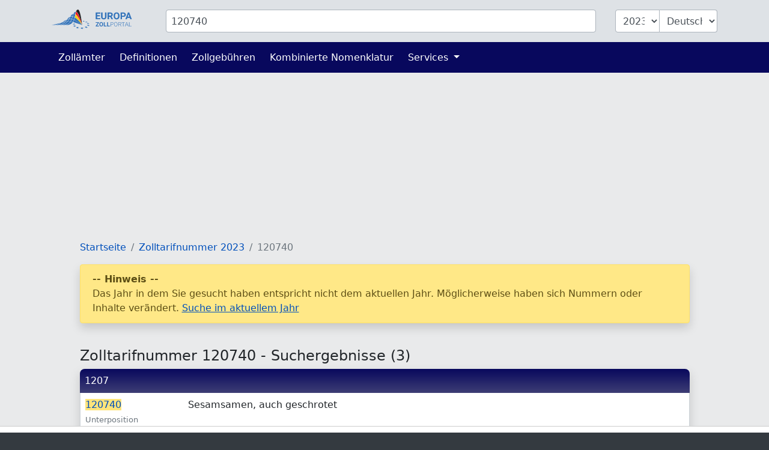

--- FILE ---
content_type: text/html; charset=UTF-8
request_url: https://www.zolltarifnummern.de/2023/120740
body_size: 3192
content:
<!DOCTYPE html>
<html lang="de">
<head>
    <meta charset="utf-8">
    <title>            Zolltarifnummer 120740 - Suchergebnisse (3)
        </title>
    <meta name="description" content="Sesamsamen, auch geschrotet; Beispiele: - Leinsamen, auch geschrotet - Hanfsamen, auch geschrotet - Mohnsamen, auch geschrotet - Sonnenblumenkerne, ...">
    <meta name="viewport" content="width=device-width, initial-scale=1">
    <meta http-equiv="X-UA-Compatible" content="IE=Edge">
    <link rel="stylesheet" href="https://www.zolltarifnummern.de/assets/stylesheets/styles.css">
    <link rel="shortcut icon" href="https://www.zolltarifnummern.de/favicon.ico" type="image/x-icon">
    <link rel="apple-touch-icon" href="https://www.zolltarifnummern.de/apple-touch-icon.png"/>
    <meta property="og:title" content="Zolltarifnummer 120740 - Suchergebnisse (3)">
    <meta property="og:description" content="Sesamsamen, auch geschrotet; Beispiele: - Leinsamen, auch geschrotet - Hanfsamen, auch geschrotet - Mohnsamen, auch geschrotet - Sonnenblumenkerne, ...">
    <meta property="og:image" content="https://www.zolltarifnummern.de/images/european-customs-portal.png">
    <meta property="og:type" content="website">
    <meta property="og:site_name" content="www.zolltarifnummern.de">
    <meta property="og:locale" content="de">
    <meta name="verification" content="f52221e386f506ea9fce1f3dfde5e063"/>
    <meta name="verification" content="54fa05c5e640de45055ce6552ccb3cba"/>
    <meta name="verification" content="ebf16bc2d2a6f9242a77660990096c9a"/>

    
    
    
                                        <script async src="https://tags.refinery89.com/zolltarifnummernde.js"></script>
                        
    
                <link rel="alternate" hreflang="de" href="https://www.zolltarifnummern.de/2026/120740">
                <link rel="alternate" hreflang="en" href="https://www.tariffnumber.com/2026/120740">
        <link rel="alternate" hreflang="x-default" href="https://www.tariffnumber.com/2026/120740">
                <link rel="alternate" hreflang="fr" href="https://www.tarifdouanier.eu/2026/120740">
    
    
            <link rel="canonical" href="https://www.zolltarifnummern.de/2026/120740">
        <meta property="og:url" content="https://www.zolltarifnummern.de/2026/120740">
    
</head>
<body>

<header class="myheader">
    <div class="container-lg p-3">
        <form id="searchForm" action="https://www.zolltarifnummern.de" enctype="multipart/form-data">
            <input type="hidden" name="_token" value="iZvFqdObEvVgFZuzKFxDO0g0doemeDhFQUhZB063" autocomplete="off">            <div class="row">
                
                <div class="d-none d-md-block col-md-2">
                    <a href="https://www.zolltarifnummern.de" title="Startseite">
                        <img class="d-none d-xl-block img-fluid p-0" id="logo" width="150" height="36"
                             src="https://www.zolltarifnummern.de/images/logo_de.svg" alt="www.zolltarifnummern.de">
                        <img class="d-none d-sm-block d-xl-none img-fluid" id="logo" width="80" height="36"
                             src="https://www.zolltarifnummern.de/images/logo_de_brand.svg" alt="www.zolltarifnummern.de">
                    </a>
                </div>

                
                <div class="col-10">
                    <div class="input-group" id="inputHeader">

                        <input class="form-control rounded mr-3" id="searchTerm" name="searchTerm"
                               placeholder="HS Code oder Warenbeschreibung"
                               value="120740">
                        

                        <select class="form-control d-none d-md-block ml-3 rounded-left" id="searchYear" name="searchYear">
                                                            <option value="2026" >2026</option>
                                                            <option value="2025" >2025</option>
                                                            <option value="2024" >2024</option>
                                                            <option value="2023"  selected="selected" >2023</option>
                                                            <option value="2022" >2022</option>
                                                            <option value="2021" >2021</option>
                                                            <option value="2020" >2020</option>
                                                            <option value="2019" >2019</option>
                                                            <option value="2018" >2018</option>
                                                            <option value="2017" >2017</option>
                                                            <option value="2016" >2016</option>
                                                            <option value="2015" >2015</option>
                                                            <option value="2014" >2014</option>
                                                            <option value="2013" >2013</option>
                                                    </select>

                        <select class="form-control d-none d-md-block rounded-right" id="searchLang" name="searchLang">
                            <option value="de"  selected="selected" >Deutsch</option>
                            <option value="en" >English</option>
                            <option value="fr" >Français</option>
                        </select>
                    </div>
                </div>

                
                <div class="d-block d-md-none col-2" id="hamburger-wrapper">
                    <button class="hamburger hamburgerx" type="button" data-toggle="collapse" data-target="#top-navbar"
                            aria-controls="top-navbar"
                            aria-expanded="false" aria-label="Toggle navigation">
                        <span> </span>
                    </button>
                </div>

            </div>
        </form>
    </div>
</header>


<nav class="navbar navbar-expand-md">
    <div class="container">
        <div class="collapse navbar-collapse" id="top-navbar">
            <ul class="navbar-nav">

                <li class="nav-item ">
                    <a class="nav-link" href="https://www.zolltarifnummern.de/zollamt">Zollämter</a>
                </li>

                <li class="nav-item ">
                    <a class="nav-link" href="https://www.zolltarifnummern.de/info/abkuerzungen">Definitionen</a>
                </li>

                <li class="nav-item">
                    <a class="nav-link" href="https://www.zolltarifnummern.de/info/zollgebuehren">Zollgebühren</a>
                </li>

                <li class="nav-item">
                    <a class="nav-link" href="https://www.zolltarifnummern.de/info/kombinierte-nomenklatur">Kombinierte Nomenklatur</a>
                </li>

                

                <li class="nav-item dropdown ">
                    <a class="nav-link dropdown-toggle" href="" id="navbarDropdownServices" data-toggle="dropdown"
                       aria-haspopup="true" aria-expanded="false">
                        Services
                    </a>
                    <div class="dropdown-menu" aria-labelledby="navbarDropdownServices">
                        <a class="dropdown-item"
                           href="https://www.zolltarifnummern.de/services/ausfuhrerklaerung">Ausfuhrerklärung</a>
                        <a class="dropdown-item"
                           href="https://www.zolltarifnummern.de/services/zollschulung">Zollschulung</a>
                        
                    </div>
                </li>

                
            </ul>
        </div>
    </div>
</nav>

<main id="main">

    
    <div id="ads_warning" class="alert alert-warning m-0 text-black-70" role="alert">
        <div class="container-lg">
            Bitte schalten Sie den Werbeblocker aus, damit wir die Plattform weiterentwickeln können.
            
        </div>
    </div>

    
    <div class="modal fade" id="modal-main">
        <div class="modal-dialog modal-lg" role="document">
            <div class="modal-content">
                <div class="modal-header">
                    <div class="modal-title" id="modal-title"></div>
                    <button type="button" class="close" data-dismiss="modal" aria-label="Close">
                        <span aria-hidden="true">&times;</span>
                    </button>
                </div>
                <div class="modal-body" id="modal-body">
                </div>
                <div class="modal-footer">
                    <button type="button" class="btn btn-primary" data-dismiss="modal">Ok</button>
                </div>
            </div>
        </div>
    </div>

    
    
    
    
    
            <div class="container-lg">

            
                            
                <div class="d-none d-lg-block">
                                            <div class="r89-desktop-InContent m-0"></div>
                        <div class="r89-mobile-billboard-top m-0"></div>
                                    </div>
                
                <div class="d-block d-lg-none">
                                            <div class="r89-mobile-billboard-top m-0"></div>
                                    </div>
            
        </div>
    
    
    <div class="container-lg">
        <div class="row justify-content-center">
            <div class="col-12 col-xl-11">

                <nav aria-label="breadcrumb">
        <ol class="breadcrumb">
            
                                    <li class="breadcrumb-item"><a href="/">Startseite</a></li>
                
            
                                    <li class="breadcrumb-item"><a href="/2023">Zolltarifnummer 2023</a></li>
                
            
                                    <li class="breadcrumb-item active">120740</li>
                
                    </ol>
    </nav>


                
                                    
                    <div class="alert alert-warning" role="alert">
                        <b>-- Hinweis --</b><br>
                        Das Jahr in dem Sie gesucht haben entspricht nicht dem aktuellen Jahr. Möglicherweise haben sich Nummern oder Inhalte verändert.
                        <a href="/2026/120740">Suche im aktuellem Jahr</a>
                    </div><br>
                
                <h1>Zolltarifnummer 120740 - Suchergebnisse (3)</h1>

                
                <div class="mb-4 shadow">

        
                    <div class="rowheader">
                <div class="row p-2">
                    <div class="col-sm-3 col-lg-2">
                        <a class="" href="/2023/1207">1207</a>
                    </div>
                    <div class="col-sm-9 col-lg-10">
                        
                    </div>
                </div>
            </div>
        
        
                                <div class="rowgroup">
                <div class="row p-2">
                    <div class="col-sm-3 col-lg-2">
                                                    <span class="light li-1"> </span>
                            <a class="text-nowrap" href="/2023/120740">
                                <em>120740</em>
                            </a><br>
                            <span class="medium">Unterposition</span>
                                            </div>
                    <div class="col-lg-10">
                        Sesamsamen, auch geschrotet  
                    </div>
                </div>
            </div>

            
                                                        <div class="rowgroup">
                <div class="row p-2">
                    <div class="col-sm-3 col-lg-2">
                                                    <span class="light li-2"> </span>
                            <a class="text-nowrap" href="/2023/12074010">
                                <em>120740</em>10
                            </a>
                                            </div>
                    <div class="col-lg-10">
                        Sesamsamen zur Aussaat  
                    </div>
                </div>
            </div>

            
                                                        <div class="rowgroup">
                <div class="row p-2">
                    <div class="col-sm-3 col-lg-2">
                                                    <span class="light li-2"> </span>
                            <a class="text-nowrap" href="/2023/12074090">
                                <em>120740</em>90
                            </a>
                                            </div>
                    <div class="col-lg-10">
                        Sesamsamen, auch geschrotet (ausg. zur Aussaat)  
                    </div>
                </div>
            </div>

            
                                    </div>
            </div>
        </div>

    </div>


    
            <div class="container-lg">
                            <div class="r89-desktop-rectangle-btf"></div>
                <div class="r89-mobile-rectangle-low"></div>
                    </div>
    
</main>


<footer id="navigation">
    <div class="container-lg">
        <div class="row pt-3 pb-4">

            <aside class="col-12 col-md-4 text-center">
                <img class="img-fluid mt-3" src="https://www.zolltarifnummern.de/images/logo_de.svg" alt="www.zolltarifnummern.de" width="204" height="40">
                <br><br>
                
                                    <a title="Deutsch" class="p-1" href="https://www.zolltarifnummern.de/2026/120740">Deutsch</a>
                                                    <a title="English" class="p-1" href="https://www.tariffnumber.com/2026/120740">English</a>
                                                    <a title="Français" class="p-1" href="https://www.tarifdouanier.eu/2026/120740">Français</a>
                            </aside>

            <aside class="d-none d-md-block col-md-2 ">
                <h4>Über uns</h4>
                <a href="https://www.zolltarifnummern.de">Startseite</a><br>
                <a href="https://www.zolltarifnummern.de/about">Über uns</a><br>
                <a href="https://www.zolltarifnummern.de/about/kontakt">Kontakt</a><br>
            </aside>

            <aside class="d-none d-md-block col-md-3">
                <h4>Informationen</h4>
                <a href="https://www.zolltarifnummern.de/info/kombinierte-nomenklatur">Kombinierte Nomenklatur</a><br>
                <a href="https://www.zolltarifnummern.de/info/abkuerzungen">Definitionen</a><br>
                <a href="https://www.zolltarifnummern.de/info/embargo">Embargo</a><br>
                <a href="https://www.zolltarifnummern.de/info/weitere-klassifizierungen">Klassifizierungen</a><br>
            </aside>

            <aside class="d-none d-md-block col-md-3">
                <h4>Services</h4>
                <a href="https://www.zolltarifnummern.de/services/ausfuhrerklaerung">Ausfuhrerklärung</a><br>
                <a href="https://www.zolltarifnummern.de/services/zollschulung">Zollschulung</a><br>
                <a href="https://www.zolltarifnummern.de/services/download">Download</a><br>
                <a href="https://www.zolltarifnummern.de/services/werbung">Werbung</a><br>
                <a href="https://www.zolltarifnummern.de/services/api">API</a><br>
            </aside>

        </div>
    </div>
</footer>


<footer id="legal">
    <div class="container-lg">
        <div class="row">
            <div class="col-md-6">
                <a class="d-inline" href="https://www.zolltarifnummern.de/profile">Anmelden</a>

                                    <a class="d-inline" href="https://www.zolltarifnummern.de?cmpscreen">Cookie-Einstellungen</a>
                            </div>

            <div class="col-md-6 text-right">
                <a class="d-inline" href="https://www.zolltarifnummern.de/about/impressum">Impressum</a>
                <a class="d-inline" href="https://www.zolltarifnummern.de/about/datenschutz">Datenschutz</a>
            </div>
        </div>
    </div>
</footer>

<div id="overlay"></div>
<div id="spinner"></div>

<script src="https://www.zolltarifnummern.de/assets/scripts/frontend.js"></script>


<script defer src="https://static.cloudflareinsights.com/beacon.min.js/vcd15cbe7772f49c399c6a5babf22c1241717689176015" integrity="sha512-ZpsOmlRQV6y907TI0dKBHq9Md29nnaEIPlkf84rnaERnq6zvWvPUqr2ft8M1aS28oN72PdrCzSjY4U6VaAw1EQ==" data-cf-beacon='{"version":"2024.11.0","token":"12d07a736b5f4bac9b8fd00b772c594e","r":1,"server_timing":{"name":{"cfCacheStatus":true,"cfEdge":true,"cfExtPri":true,"cfL4":true,"cfOrigin":true,"cfSpeedBrain":true},"location_startswith":null}}' crossorigin="anonymous"></script>
</body>
</html>


--- FILE ---
content_type: image/svg+xml
request_url: https://www.zolltarifnummern.de/images/logo_de.svg
body_size: 6864
content:
<?xml version="1.0" encoding="utf-8"?>
<svg version="1.1" id="Layer_1" xmlns="http://www.w3.org/2000/svg" xmlns:xlink="http://www.w3.org/1999/xlink" x="0px" y="0px" width="270px" height="60px" viewBox="0 0 270 60" enable-background="new 0 0 270 60" xml:space="preserve">
<g>
	<g>
		<g>
			<g>
				<path fill="#221F1F" d="M73.798,4.103c0.683-1.598,1.726-3.125,3.295-3.755c0.386-0.162,0.799-0.25,1.212-0.312
					c0.424-0.026,0.833-0.086,1.186,0.057c0.736,0.247,1.34,0.912,1.835,1.597c0.987,1.409,1.665,3.041,2.266,4.651
					c0.594,1.621,1.084,3.26,1.527,4.883c0.878,3.251,1.551,6.442,2.142,9.478c0.583,3.037,1.07,5.921,1.484,8.59
					c0.83,5.334,1.386,9.804,1.752,12.933c0.24,2.05,0.394,3.514,0.471,4.289c-0.175-0.713-0.505-2.029-0.987-3.845
					c-0.755-2.831-1.868-6.871-3.388-11.664c-1.542-4.779-3.405-10.361-6.141-16.047c-0.695-1.416-1.446-2.836-2.328-4.21
					c-0.889-1.36-1.865-2.734-3.235-3.79c-0.337-0.265-0.72-0.485-1.123-0.671c-0.201-0.083-0.437-0.16-0.672-0.217
					C73.3,5.402,73.525,4.743,73.798,4.103z"/>
				<path fill="#3273BA" d="M31.736,46.699c0.741-0.134,1.521-0.297,2.348-0.518c1.882-0.517,3.986-1.275,6.076-2.504
					c2.091-1.223,4.167-2.882,6.025-4.945c0.577-0.627,1.119-1.306,1.65-2.004c0.698-0.022,1.395-0.039,2.087-0.037
					c1.923,0.01,3.824,0.132,5.688,0.334c-1.507,2.188-3.273,4.025-5.162,5.393c-1.997,1.457-4.072,2.44-5.984,3.091
					c-1.866,0.63-3.563,0.968-4.98,1.19H31.736L31.736,46.699z"/>
				<path fill="#3273BA" d="M22.99,46.699c0.203-0.032,0.399-0.06,0.609-0.097c1.827-0.326,3.883-0.808,6.027-1.642
					c2.142-0.832,4.375-1.996,6.494-3.583c1.514-1.113,2.94-2.463,4.284-3.944c2.089-0.324,4.189-0.542,6.285-0.652
					c-0.37,0.476-0.747,0.942-1.133,1.391c-1.767,2.036-3.746,3.679-5.753,4.903c-2.003,1.235-4.021,2.062-5.857,2.624
					c-1.691,0.501-3.215,0.798-4.518,0.997H22.99V46.699z"/>
				<path fill="#3273BA" d="M12.512,46.699c2.199-0.379,4.805-1.043,7.638-2.146c2.085-0.815,4.277-1.868,6.527-3.088
					c0.953-0.511,1.913-1.066,2.879-1.644c3.07-0.824,6.204-1.578,9.389-2.137c-1.076,1.107-2.187,2.127-3.336,3.024
					c-2.022,1.578-4.168,2.752-6.242,3.604c-3.6,1.496-6.918,2.063-9.438,2.386H12.512z"/>
				<path fill="#3273BA" d="M41.146,36.586c0.29-0.333,0.579-0.666,0.86-1.011c1.25-1.537,2.432-3.172,3.643-4.808
					c1.088-0.432,2.193-0.821,3.328-1.121c0.813-0.218,1.641-0.386,2.471-0.517c-0.355,0.694-0.716,1.377-1.09,2.045
					c-0.965,1.753-2.02,3.388-3.141,4.902C45.197,36.145,43.165,36.324,41.146,36.586z"/>
				<path fill="#3273BA" d="M49.929,36.044c-0.533-0.007-1.069,0.007-1.605,0.014c1.004-1.397,1.938-2.891,2.808-4.455
					c0.472-0.853,0.926-1.731,1.374-2.618c1.708-0.189,3.426-0.204,5.114-0.019c0.655,0.069,1.302,0.173,1.943,0.294
					c-0.993,2.616-2.177,5.059-3.571,7.214C54.008,36.23,51.985,36.074,49.929,36.044z"/>
				<path fill="#3273BA" d="M55.936,21.97c1.968-0.559,4.063-0.656,6.1-0.478c-0.694,2.451-1.387,4.854-2.226,7.134
					c-0.004,0.011-0.01,0.022-0.014,0.033c-0.693-0.142-1.395-0.258-2.104-0.339c-1.586-0.192-3.205-0.21-4.815-0.076
					c0.8-1.607,1.578-3.247,2.368-4.892C55.471,22.892,55.702,22.432,55.936,21.97z"/>
				<path fill="#ED1E24" d="M72.904,6.69c0.584,0.116,1.104,0.397,1.616,0.767c1.266,0.95,2.245,2.276,3.125,3.601
					c0.877,1.338,1.636,2.737,2.337,4.131c1.397,2.8,2.552,5.604,3.585,8.284c1.034,2.682,1.932,5.248,2.724,7.63
					c1.583,4.766,2.75,8.785,3.542,11.604c0.478,1.709,0.814,2.971,1.006,3.706c-0.266-0.678-0.719-1.815-1.361-3.346
					c-1.082-2.57-2.672-6.218-4.822-10.487c-1.078-2.133-2.295-4.418-3.694-6.778c-1.404-2.353-2.981-4.786-4.868-7.127
					c-0.948-1.164-1.973-2.306-3.139-3.34c-0.486-0.43-1.007-0.838-1.553-1.213c0.267-1.643,0.541-3.291,0.888-4.926
					C72.472,8.356,72.67,7.517,72.904,6.69z"/>
				<path fill="#F4CE12" d="M72.577,15.771c1.143,0.992,2.165,2.103,3.111,3.242c1.886,2.287,3.479,4.689,4.907,7.013
					c1.425,2.327,2.671,4.59,3.778,6.702c2.206,4.227,3.848,7.853,4.967,10.4c0.784,1.792,1.298,3.043,1.537,3.636
					c-0.345-0.514-1.066-1.569-2.146-3.063c-1.557-2.146-3.83-5.18-6.797-8.63c-1.486-1.722-3.144-3.551-5.005-5.38
					c-1.862-1.827-3.926-3.667-6.269-5.314c-0.312-0.218-0.63-0.43-0.953-0.639c0.615-2.912,1.111-5.918,1.591-8.961
					C71.74,15.09,72.171,15.419,72.577,15.771z"/>
				<path fill="#3273BA" d="M70.517,14.309c-0.531,3.047-1.005,6.046-1.61,8.935c-0.647-0.388-1.314-0.751-2.013-1.078
					c-1.178-0.555-2.483-0.989-3.816-1.185c0.122-0.45,0.246-0.899,0.367-1.351c0.604-2.166,1.184-4.387,1.999-6.496
					c1.112-0.09,2.254,0.001,3.289,0.296c0.627,0.206,1.221,0.503,1.791,0.841C70.52,14.284,70.518,14.296,70.517,14.309z"/>
				<path fill="#3273BA" d="M60.438,29.451c1.851,0.417,3.645,1.009,5.334,1.723c0.28,0.116,0.55,0.249,0.825,0.373
					c-0.272,0.735-0.563,1.457-0.868,2.158c-0.661,1.5-1.425,2.897-2.278,4.168c-1.312-0.332-2.656-0.635-4.04-0.887
					c-0.818-0.149-1.65-0.279-2.489-0.397C58.336,34.447,59.469,32.016,60.438,29.451z"/>
				<path fill="#3273BA" d="M65.994,30.66c-1.684-0.73-3.468-1.358-5.328-1.804c0.848-2.338,1.565-4.782,2.247-7.266
					c2.114,0.278,4.074,1.158,5.873,2.229c-0.05,0.233-0.095,0.471-0.148,0.703c-0.504,2.269-1.127,4.445-1.863,6.503
					C66.514,30.906,66.26,30.776,65.994,30.66z"/>
				<path fill="#3273BA" stroke="#3273BA" stroke-width="0.25" stroke-miterlimit="10" d="M69.503,24.717
					c0.029-0.134,0.055-0.272,0.082-0.406c0.262,0.167,0.52,0.334,0.772,0.503c2.324,1.593,4.391,3.397,6.267,5.188
					c1.878,1.792,3.557,3.586,5.066,5.28c3.012,3.394,5.326,6.391,6.915,8.509c1.203,1.61,1.979,2.716,2.283,3.157
					c-0.428-0.314-1.493-1.101-3.068-2.263c-2.094-1.526-5.098-3.702-8.775-6.205c-0.914-0.634-1.875-1.282-2.881-1.935
					c-1.004-0.658-2.029-1.355-3.122-2.013c-1.698-1.073-3.507-2.17-5.458-3.13C68.359,29.283,68.975,27.034,69.503,24.717z"/>
				<path fill="#3273BA" d="M66.739,10.327c0.809-1.403,1.913-2.676,3.382-3.268c0.632-0.264,1.341-0.391,2.014-0.417
					c-0.228,0.793-0.426,1.591-0.608,2.389c-0.345,1.54-0.624,3.078-0.892,4.607c-0.54-0.314-1.104-0.597-1.712-0.806
					c-0.811-0.263-1.591-0.345-2.408-0.382c-0.27-0.01-0.538,0.005-0.809,0.015C66.014,11.733,66.352,11.018,66.739,10.327z"/>
				<path fill="#3273BA" d="M60.272,15.517c1.11-1.068,2.464-1.868,3.95-2.208c0.114-0.025,0.234-0.033,0.349-0.053
					c-0.781,2.029-1.348,4.117-1.945,6.148c-0.14,0.491-0.275,0.979-0.416,1.467c-1.919-0.201-3.923-0.154-5.856,0.281
					C57.428,19.103,58.634,17.112,60.272,15.517z"/>
				<path fill="#3273BA" d="M47.286,28.587c1.806-2.32,3.9-4.539,6.572-5.822c0.309-0.153,0.623-0.287,0.941-0.412
					c-0.107,0.207-0.214,0.415-0.319,0.621c-0.91,1.814-1.766,3.623-2.646,5.375c-1.024,0.129-2.043,0.315-3.045,0.566
					c-0.763,0.19-1.514,0.416-2.256,0.667C46.784,29.253,47.032,28.918,47.286,28.587z"/>
				<path fill="#3273BA" d="M33.577,37.354c2.356-1.473,4.784-2.989,7.335-4.366c1.02-0.554,2.074-1.068,3.139-1.548
					c-0.905,1.229-1.797,2.438-2.732,3.575c-0.488,0.606-0.993,1.188-1.504,1.753c-2.623,0.384-5.208,0.919-7.749,1.528
					C32.568,37.983,33.07,37.671,33.577,37.354z"/>
				<path fill="#3273BA" d="M5.161,45.982c2.433-0.428,5.058-0.963,7.808-1.62c2.758-0.644,5.627-1.45,8.589-2.298
					c1.563-0.439,3.154-0.898,4.763-1.352c-0.016,0.01-0.031,0.02-0.047,0.027c-2.203,1.25-4.343,2.33-6.384,3.172
					c-3.822,1.638-7.254,2.412-9.778,2.787H0C1.595,46.522,3.323,46.276,5.161,45.982z"/>
				<path fill="#3273BA" d="M61.053,40.849c-1.853,1.902-3.926,3.263-5.907,4.136c-1.986,0.876-3.841,1.348-5.378,1.631
					c-0.184,0.031-0.349,0.055-0.524,0.084H41.68c0.917-0.166,1.9-0.391,2.941-0.71c1.967-0.609,4.143-1.53,6.239-3.001
					c2.091-1.457,4.067-3.452,5.721-5.855c0.922,0.115,1.837,0.246,2.735,0.402c1.302,0.221,2.575,0.494,3.824,0.795
					C62.49,39.249,61.793,40.095,61.053,40.849z"/>
				<path fill="#3273BA" d="M75.596,41.667c-2.331-0.793-4.879-1.593-7.565-2.464c-1.219-0.401-2.484-0.776-3.784-1.126
					c0.839-1.233,1.595-2.585,2.257-4.023c0.324-0.693,0.623-1.408,0.902-2.139c1.912,0.921,3.695,1.976,5.393,3.015
					c2.17,1.323,4.204,2.613,6.054,3.841c3.715,2.435,6.753,4.559,8.876,6.049c1.546,1.101,2.601,1.849,3.06,2.176
					c-0.571-0.204-1.937-0.693-3.948-1.415C84.137,44.604,80.259,43.259,75.596,41.667z"/>
			</g>
			<g>
				<polygon fill="#3273BA" points="70.375,49.512 71.074,47.646 68.516,49.128 65.525,48.498 66.87,50.086 63.775,51.876 67.812,51.2 69.179,52.82 69.882,50.858 73.763,50.21"/>
				<polygon fill="#3273BA" points="66.223,45.079 67.396,46.359 68.083,44.808 71.793,44.259 68.596,43.671 69.298,42.138 66.898,43.355 64.161,42.839 65.358,44.14 62.373,45.648"/>
				<polygon fill="#3273BA" points="100.259,35.424 96.871,34.962 96.698,33.982 95.404,34.76 92.341,34.337 94.337,35.402 92.617,36.43 95.534,36.044 97.242,36.956 97.03,35.847"/>
				<polygon fill="#3273BA" points="102.194,37.983 100.675,39.079 103.521,38.666 105.574,39.723 105.095,38.44 108.267,37.983 104.754,37.489 104.366,36.407 103.181,37.267 99.867,36.791"/>
				<polygon fill="#3273BA" points="107.44,42.399 106.008,43.661 108.906,43.186 111.323,44.475 110.609,42.907 113.802,42.393 110.131,41.83 109.557,40.529 108.385,41.561 104.828,41.01"/>
				<polygon fill="#3273BA" points="114.642,48.17 110.783,47.51 110.127,45.879 108.838,47.175 105.079,46.518 107.845,48.17 106.304,49.705 109.438,49.123 112.117,50.728 111.303,48.783"/>
				<polygon fill="#3273BA" points="104.646,53.014 104.141,51.023 102.541,52.6 98.718,51.847 101.378,53.751 99.488,55.607 102.983,54.902 105.663,56.825 105.036,54.496 108.624,53.776"/>
				<polygon fill="#3273BA" points="92.477,55.884 92.389,53.668 90.336,55.431 86.655,54.627 88.916,56.64 86.485,58.71 90.354,57.927 92.676,60.001 92.545,57.487 96.393,56.716"/>
				<polygon fill="#3273BA" points="79.505,52.262 77.06,53.972 73.704,53.225 75.441,55.106 72.52,57.138 76.594,56.371 78.385,58.317 78.806,55.955 82.769,55.215 79.094,54.418"/>
			</g>
		</g>
	</g>
	<g>
		<polygon fill="#3273BA" points="145.906,26.07 136.277,26.07 136.277,20.515 144.483,20.515 144.483,17.166 136.277,17.166 
			136.277,12.224 145.879,12.224 145.879,8.76 132.002,8.76 132.002,29.504 145.906,29.504"/>
		<path fill="#3273BA" d="M150.452,27.922c0.703,0.616,1.539,1.082,2.516,1.396c0.973,0.313,2.038,0.469,3.196,0.469
			c1.15,0,2.212-0.156,3.186-0.469c0.974-0.313,1.811-0.779,2.517-1.396c0.701-0.617,1.251-1.385,1.648-2.3
			c0.401-0.917,0.602-1.974,0.602-3.169V8.76h-4.289v13.692c0,1.357-0.32,2.347-0.963,2.969c-0.641,0.622-1.542,0.933-2.7,0.933
			c-1.148,0-2.048-0.312-2.697-0.933c-0.652-0.622-0.977-1.612-0.977-2.969V8.76h-4.274v13.692c0,1.197,0.195,2.253,0.591,3.169
			C149.198,26.538,149.749,27.305,150.452,27.922z"/>
		<path fill="#3273BA" d="M183.776,29.504v-0.199l-4.49-8.477c0.572-0.257,1.085-0.56,1.541-0.911
			c0.457-0.352,0.846-0.763,1.168-1.233s0.57-1.007,0.74-1.609c0.172-0.605,0.259-1.285,0.259-2.045
			c0-1.026-0.175-1.928-0.528-2.707c-0.352-0.778-0.856-1.432-1.51-1.959c-0.654-0.527-1.457-0.926-2.408-1.197
			c-0.949-0.271-2.022-0.407-3.218-0.407h-7.709v20.744h4.274v-7.593h3.404l3.89,7.593H183.776z M178.504,16.632
			c-0.143,0.375-0.354,0.698-0.634,0.968c-0.28,0.271-0.632,0.479-1.054,0.628c-0.423,0.146-0.915,0.221-1.473,0.221h-3.45v-6.226
			h3.435c1.148,0,1.999,0.28,2.556,0.84c0.557,0.562,0.835,1.33,0.835,2.309C178.717,15.836,178.645,16.256,178.504,16.632z"/>
		<path fill="#3273BA" d="M200.835,27.067c0.772-0.873,1.376-1.939,1.802-3.199c0.428-1.257,0.64-2.679,0.64-4.266v-0.912
			c0-1.576-0.217-2.997-0.648-4.26c-0.432-1.263-1.036-2.337-1.815-3.219c-0.778-0.883-1.709-1.559-2.792-2.03
			c-1.082-0.469-2.274-0.705-3.575-0.705c-1.302,0-2.493,0.235-3.575,0.705c-1.085,0.47-2.016,1.146-2.794,2.03
			c-0.778,0.882-1.384,1.957-1.815,3.219c-0.432,1.264-0.648,2.685-0.648,4.26v0.912c0,1.587,0.22,3.009,0.656,4.266
			c0.436,1.259,1.048,2.326,1.829,3.199c0.783,0.874,1.719,1.546,2.801,2.018c1.082,0.468,2.275,0.703,3.575,0.703
			c1.302,0,2.493-0.234,3.576-0.703C199.134,28.613,200.063,27.941,200.835,27.067z M198.948,19.603
			c0,2.176-0.384,3.833-1.152,4.972c-0.771,1.141-1.879,1.709-3.32,1.709c-0.725,0-1.365-0.144-1.924-0.435
			c-0.56-0.289-1.034-0.716-1.415-1.282c-0.389-0.565-0.681-1.263-0.885-2.094c-0.205-0.832-0.308-1.788-0.308-2.869v-0.942
			c0-2.173,0.389-3.827,1.166-4.958c0.781-1.13,1.891-1.695,3.336-1.695c1.444,0,2.553,0.565,3.334,1.695
			c0.777,1.131,1.168,2.784,1.168,4.958V19.603L198.948,19.603z"/>
		<path fill="#3273BA" d="M210.658,22.196h3.818c1.225,0,2.318-0.156,3.281-0.465c0.966-0.308,1.783-0.747,2.452-1.316
			s1.181-1.258,1.533-2.066c0.349-0.808,0.525-1.715,0.525-2.721c0-0.989-0.177-1.901-0.525-2.743
			c-0.353-0.841-0.863-1.567-1.533-2.181c-0.669-0.612-1.486-1.09-2.452-1.432c-0.963-0.341-2.057-0.513-3.281-0.513h-8.093v20.744
			h4.274V22.196z M210.658,12.224h3.818c0.607,0,1.131,0.094,1.574,0.283c0.441,0.191,0.802,0.445,1.082,0.763
			c0.28,0.317,0.487,0.684,0.621,1.098c0.132,0.414,0.197,0.844,0.197,1.29c0,0.447-0.064,0.858-0.197,1.24
			c-0.134,0.38-0.341,0.705-0.621,0.976c-0.28,0.269-0.641,0.481-1.082,0.634c-0.443,0.152-0.967,0.227-1.574,0.227h-3.818V12.224z"
			/>
		<path fill="#3273BA" d="M225.268,29.504l1.425-4.275h7.493l1.438,4.275h4.545L232.405,8.76h-3.961l-7.722,20.744H225.268z
			 M230.423,14.002l2.608,7.765h-5.186L230.423,14.002z"/>
		<path fill="#3273BA" d="M184.047,39.415c-0.366-0.338-0.815-0.6-1.353-0.788c-0.54-0.191-1.16-0.283-1.868-0.283h-4.379v12.85
			h1.085v-5.234h3.294c0.708,0,1.33-0.081,1.87-0.255c0.54-0.17,0.995-0.417,1.354-0.74c0.364-0.323,0.637-0.722,0.823-1.188
			c0.184-0.467,0.275-1,0.275-1.595c0-0.563-0.092-1.082-0.275-1.55C184.687,40.157,184.412,39.753,184.047,39.415z M183.879,43.321
			c-0.123,0.347-0.316,0.65-0.574,0.903c-0.258,0.257-0.594,0.457-1.005,0.602c-0.414,0.143-0.906,0.217-1.477,0.217h-3.292v-5.771
			h3.292c0.57,0,1.063,0.077,1.477,0.231c0.411,0.159,0.747,0.369,1.005,0.637c0.259,0.271,0.452,0.58,0.574,0.936
			c0.123,0.356,0.186,0.732,0.186,1.126C184.065,42.6,184.002,42.975,183.879,43.321z"/>
		<path fill="#3273BA" d="M195.71,39.778c-0.438-0.516-0.967-0.911-1.583-1.193c-0.62-0.277-1.308-0.418-2.065-0.418
			c-0.755,0-1.439,0.141-2.052,0.418c-0.616,0.28-1.141,0.678-1.577,1.193c-0.434,0.516-0.774,1.137-1.016,1.865
			c-0.238,0.73-0.36,1.546-0.36,2.447v1.377c0,0.899,0.122,1.712,0.36,2.438c0.241,0.729,0.584,1.347,1.025,1.859
			c0.441,0.512,0.97,0.907,1.585,1.188c0.614,0.278,1.3,0.418,2.053,0.418c0.759,0,1.446-0.14,2.065-0.418
			c0.616-0.28,1.14-0.676,1.574-1.188c0.435-0.513,0.768-1.131,1.001-1.859c0.238-0.726,0.354-1.539,0.354-2.438v-1.377
			c0-0.903-0.115-1.717-0.354-2.447C196.488,40.915,196.15,40.293,195.71,39.778z M195.989,45.468c0,0.762-0.087,1.451-0.26,2.063
			c-0.175,0.612-0.427,1.133-0.761,1.563c-0.33,0.43-0.739,0.758-1.225,0.987c-0.487,0.23-1.041,0.345-1.663,0.345
			c-0.609,0-1.152-0.114-1.639-0.345c-0.486-0.229-0.899-0.558-1.242-0.987c-0.34-0.43-0.602-0.95-0.786-1.563
			c-0.18-0.612-0.27-1.301-0.27-2.063v-1.396c0-0.76,0.087-1.446,0.267-2.057c0.182-0.612,0.441-1.133,0.776-1.557
			c0.34-0.428,0.754-0.76,1.236-0.991c0.485-0.231,1.032-0.348,1.64-0.348c0.614,0,1.17,0.116,1.656,0.348
			c0.492,0.231,0.903,0.563,1.239,0.991c0.335,0.424,0.59,0.944,0.764,1.557c0.177,0.612,0.268,1.297,0.268,2.057L195.989,45.468
			L195.989,45.468z"/>
		<path fill="#3273BA" d="M206.742,45.113c0.326-0.218,0.61-0.478,0.844-0.776c0.236-0.301,0.418-0.639,0.548-1.01
			c0.13-0.375,0.195-0.772,0.195-1.196c0-0.612-0.104-1.152-0.307-1.625c-0.2-0.471-0.494-0.866-0.873-1.188
			c-0.378-0.319-0.839-0.563-1.377-0.729c-0.54-0.163-1.142-0.246-1.813-0.246h-4.178v12.85h1.097v-5.35h3.734l3.106,5.35h1.156
			v-0.114l-3.213-5.462C206.056,45.5,206.416,45.332,206.742,45.113z M204.204,44.918h-3.326v-5.647h3.08
			c0.529,0,0.999,0.066,1.402,0.197c0.406,0.133,0.749,0.324,1.029,0.569c0.278,0.249,0.487,0.547,0.63,0.901
			c0.14,0.354,0.211,0.749,0.211,1.192c0,0.364-0.062,0.715-0.19,1.055c-0.125,0.338-0.317,0.634-0.564,0.892
			c-0.255,0.255-0.572,0.46-0.952,0.611C205.146,44.843,204.704,44.918,204.204,44.918z"/>
		<polygon fill="#3273BA" points="209.412,39.271 213.807,39.271 213.807,51.193 214.894,51.193 214.894,39.271 219.297,39.271 
			219.297,38.344 209.412,38.344"/>
		<path fill="#3273BA" d="M224.179,38.344l-4.862,12.85h1.137l1.324-3.601h5.834l1.335,3.601h1.128l-4.861-12.85H224.179z
			 M222.113,46.664l2.58-6.996l2.575,6.996H222.113z"/>
		<polygon fill="#3273BA" points="233.06,38.344 231.966,38.344 231.966,51.193 239.403,51.193 239.403,50.276 233.06,50.276"/>
		<polygon fill="#3273BA" points="141.773,39.889 141.773,38.351 132.012,38.351 132.012,40.522 138.439,40.522 132.002,49.79 
			132.002,51.363 141.915,51.363 141.915,49.211 135.355,49.211"/>
		<path fill="#3273BA" d="M152.516,39.889c-0.49-0.557-1.073-0.979-1.751-1.275c-0.681-0.295-1.428-0.441-2.245-0.441
			c-0.814,0-1.562,0.146-2.242,0.441c-0.68,0.296-1.264,0.719-1.751,1.275c-0.489,0.554-0.868,1.227-1.14,2.02
			s-0.407,1.682-0.407,2.672v0.571c0,0.996,0.136,1.888,0.412,2.676c0.272,0.788,0.657,1.457,1.146,2.006
			c0.492,0.551,1.078,0.97,1.758,1.264c0.678,0.297,1.427,0.444,2.243,0.444c0.814,0,1.564-0.147,2.242-0.444
			c0.68-0.294,1.261-0.713,1.748-1.264c0.484-0.549,0.861-1.218,1.13-2.006c0.271-0.79,0.403-1.682,0.403-2.676V44.58
			c0-0.991-0.135-1.881-0.407-2.672C153.384,41.115,153.005,40.442,152.516,39.889z M151.346,45.152
			c0,1.365-0.241,2.403-0.727,3.118c-0.482,0.715-1.176,1.073-2.081,1.073c-0.453,0-0.856-0.092-1.207-0.273
			s-0.647-0.448-0.889-0.804c-0.241-0.354-0.426-0.793-0.554-1.314c-0.129-0.52-0.193-1.122-0.193-1.8v-0.59
			c0-1.365,0.243-2.401,0.733-3.111c0.489-0.709,1.186-1.064,2.09-1.064c0.905,0,1.604,0.356,2.093,1.064
			c0.487,0.71,0.733,1.745,0.733,3.111L151.346,45.152L151.346,45.152z"/>
		<polygon fill="#3273BA" points="158.693,38.351 156.009,38.351 156.009,51.363 164.386,51.363 164.386,49.211 158.693,49.211"/>
		<polygon fill="#3273BA" points="168.605,38.351 165.922,38.351 165.922,51.363 174.296,51.363 174.296,49.211 168.605,49.211"/>
	</g>
</g>
</svg>
